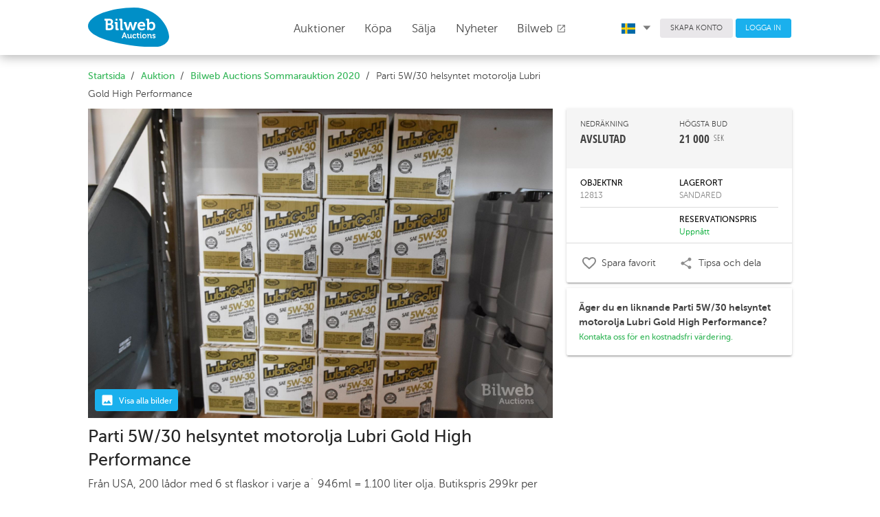

--- FILE ---
content_type: text/html; charset=UTF-8
request_url: https://bilwebauctions.se/sommarauktion-2020/parti-5w30-helsyntet-motorolja-lubri-gold-high-performance-2402
body_size: 22148
content:
 <!doctype html>
<html>
	<head>
		<meta charset="utf-8">
		<link rel="shortcut icon" href="/favicon.ico">
		<meta http-equiv="X-UA-Compatible" content="IE=edge">
		<meta name="viewport" content="width=device-width, initial-scale=1">
		<meta http-equiv="Content-Language" content="sv">
		<meta name="format-detection" content="telephone=no">
		<meta name="facebook-domain-verification" content="t7y15hvkac1pjb1w74bhs5nqdcli0h" />

		

		<meta property="fb:app_id" content="1655668494666525"><meta property="og:title" content="Parti 5W/30 helsyntet motorolja Lubri Gold High Performance "><meta property="og:description" content="Från USA, 200 lådor med 6 st flaskor i varje a´ 946ml  = 1.100 liter olja. Butikspris 299kr per låda om 6 flaskor = 59 800kr inkl. moms. "><meta property="og:image" content="https://bilweb-auctions-images.s3-eu-west-1.amazonaws.com/1800x1200/object/parti-5w30-helsyntet-motorolja-lubri-gold-high-performance-12813-159196685361414.jpeg">		<title>Parti 5W/30 helsyntet motorolja Lubri Gold High Performance  på Bilweb Auctions</title>
		<link rel="stylesheet" href="https://fonts.googleapis.com/icon?family=Material+Icons">
		<link href="/assets/styles/app-763.min.css" rel="stylesheet"/>
		
		


		<!-- Facebook Pixel Code -->
		<script>
		!function(f,b,e,v,n,t,s)
		{if(f.fbq)return;n=f.fbq=function(){n.callMethod?
		n.callMethod.apply(n,arguments):n.queue.push(arguments)};
		if(!f._fbq)f._fbq=n;n.push=n;n.loaded=!0;n.version='2.0';
		n.queue=[];t=b.createElement(e);t.async=!0;
		t.src=v;s=b.getElementsByTagName(e)[0];
		s.parentNode.insertBefore(t,s)}(window, document,'script',
		'https://connect.facebook.net/en_US/fbevents.js');
		fbq('init', '576879856025155');
		fbq('track', 'PageView');
		</script>
		<noscript><img height="1" width="1" style="display:none"
		src="https://www.facebook.com/tr?id=576879856025155&ev=PageView&noscript=1"
		/></noscript>
		<!-- End Facebook Pixel Code -->
		
	<!-- Google tag (gtag.js) -->
<script async src="https://www.googletagmanager.com/gtag/js?id=G-3S35H8J6QQ"></script>
<script>
  window.dataLayer = window.dataLayer || [];
  function gtag(){dataLayer.push(arguments);}
  gtag('js', new Date());

  gtag('config', 'G-3S35H8J6QQ');
</script>

<!-- Google Tag Manager -->
<script>(function(w,d,s,l,i){w[l]=w[l]||[];w[l].push({'gtm.start':
new Date().getTime(),event:'gtm.js'});var f=d.getElementsByTagName(s)[0],
j=d.createElement(s),dl=l!='dataLayer'?'&l='+l:'';j.async=true;j.src=
'https://www.googletagmanager.com/gtm.js?id='+i+dl;f.parentNode.insertBefore(j,f);
})(window,document,'script','dataLayer','GTM-T6RQ6DCH');</script>
<!-- End Google Tag Manager -->
	
		<!-- TrustBox script -->
		<script type="text/javascript" src="//widget.trustpilot.com/bootstrap/v5/tp.widget.bootstrap.min.js" async></script>
		<!-- End TrustBox script -->
		
	</head>
	<body class="Page">
		<!-- Google Tag Manager (noscript) -->
		<noscript><iframe src="https://www.googletagmanager.com/ns.html?id=GTM-T6RQ6DCH"
		height="0" width="0" style="display:none;visibility:hidden"></iframe></noscript>
		<!-- End Google Tag Manager (noscript) -->
		
		<header class="Header">
			<div class="Header-fixed u-sizeFull u-colorBgWhite u-zindexMd Header-shadow">
				<div class="Header-primary">
					<div class="Page-container Header-primaryContainer">
						<div class="Header-logo">
							<a href="/">
								<img src="/assets/images/logo/logo.svg" width="118" class="Header-logoImage u-marginRlg u-marginTxsm u-marginBsm" />
								<img src="/assets/images/logo/logo.svg" class="Header-logoImageMob u-marginVxxsm" />
							</a>
						</div>

						<nav class="PageNav PageNav--horizontal PageNav--large Header-primaryNav u-textLarge main-menu">
							<ul class="PageNav-list u-pullRight u-marginRxlg">
								
<li class="PageNav-item">
	<a href="/auktion" id="auctions_menu" class="PageNav-itemLink u-marginRz" style="top: -.4em;">
		Auktioner 
		<!-- <i class="Icon Icon--sort-down u-textXXSmall" style="font-size: 0.5em !important;"></i> -->
	</a>
	</li>								<li class="PageNav-item"><a href="/kopa-bil" class="PageNav-itemLink u-transitionAsm">Köpa</a></li>
								<li class="PageNav-item"><a href="/salja-bil" class="PageNav-itemLink u-transitionAsm">Sälja</a></li>
								<li class="PageNav-item"><a href="/nyheter" class="PageNav-itemLink u-transitionAsm">Nyheter</a></li>
								
								<li class="PageNav-item"><a href="https://bilweb.se" class="PageNav-itemLink u-transitionAsm" target="_blank">Bilweb									<i class="material-icons u-textSmall u-posRelative u-marginRz" style="top: 2px;">open_in_new</i>
								</a></li>
							</ul>
						</nav>

						<div class="Header-secondary u-paddingHz">
							<div class="Page-container">
								<nav class="PageNav PageNav--horizontal PageNav--small Header-secondaryNav">
									<ul class="PageNav-list">

										<li class="PageNav-item">
											<a href="#" id="language_menu" class="u-colorText u-linkComplex u-borderRoundsm u-textSmall u-textWeightLight u-paddingRxsm">
																									<img class="u-marginRsm" width="20" src="/assets/images/icons/sv.svg">
																								<i class="Icon Icon--sort-down u-textXXSmall u-posRelative" style="left: .1em;"></i>
											</a>
											<ul class="mdl-menu mdl-menu--bottom-left mdl-js-menu mdl-js-ripple-effect language_menu"
												for="language_menu">
												<li class="mdl-menu__item u-textSmall" id="lang_sv">
													<img class="u-marginRsm" width="20" src="/assets/images/icons/sv.svg">
													SVENSKA
												</li>
												<li class="mdl-menu__item u-textSmall" id="lang_en">
													<img class="u-marginRsm" width="20" src="/assets/images/icons/en.svg">
													ENGLISH
												</li>
												<li class="mdl-menu__item u-textSmall" id="lang_de">
													<img class="u-marginRsm" width="20" src="/assets/images/icons/de.svg">
													DEUTSCH
												</li>
											</ul>
										</li>
										<li class="PageNav-item">
																					<a href="/user/register" class="Button Button--squareGrey u-colorText u-borderRoundsm u-textSmall u-textWeightLight">SKAPA KONTO</a>
																				</li>
																				<li class="PageNav-item">
											<a href="/login" class="Button Button--squareBlue u-colorTextwhite u-borderRoundsm u-textSmall u-textWeightLight">LOGGA IN</a>
										</li>
																			</ul>
								</nav>
							</div>
						</div>

						<div class="Header-MobButtons">
	<a href="/auktion" id="auctions_menu_mob" class="Button Header-menuButton"><span style="margin-right: 0px;">Auktioner	<!-- <i class="Icon Icon--sort-down u-textXXSmall u-marginLsm" style="font-size: 0.5em !important;"></i> -->
	</span></a>
	<small class="borderColor" style="color:#dbdbdb; position: relative; top: -1px;">|</small>
	<a href="/salja-bil" id="auctions_menu_mob" class="Button Header-menuButton"><span class="u-paddingRsm">Sälja	<!-- <i class="Icon Icon--sort-down u-textXXSmall u-marginLsm" style="font-size: 0.5em !important;"></i> -->
	</span></a>
	
		<button class="c-hamburger c-hamburger--htx desktopHide" data-module="toggler" data-toggler="contentElement: '.js-showMenu', cssClass: 'is-active', addClassToSelf: true"><span>toggle menu</span></button>
</div>
					</div>
				</div>

				<div class="Header-navMobile js-showMenu">
					<nav class="PageNav PageNav-mobile PageNavMobile-secondaryNav">
						<ul class="PageNav-list PageNavList-mobile u-textXLarge">
															<li class="PageNav-item PageNavItem-mobile"><a href="/login" class="PageNav-itemLink">Logga in</a></li>
																					<li class="PageNav-item PageNavItem-mobile"><a href="/kopa-bil" class="PageNav-itemLink">Köpa</a></li>
							<li class="PageNav-item PageNavItem-mobile"><a href="/kontakt" class="PageNav-itemLink">Kundtjänst</a></li>
							<li class="PageNav-item PageNavItem-mobile"><a href="/om-oss" class="PageNav-itemLink">Om oss</a></li>
							<li class="PageNav-item PageNavItem-mobile"><a href="/faq" class="PageNav-itemLink">FAQ</a></li>
							<li class="PageNav-item PageNavItem-mobile"><a href="https://bilweb.se" class="PageNav-itemLink" target="_blank">Bilweb</a></li>
															<li class="PageNav-item PageNavItem-mobile"><a href="/en/sommarauktion-2020/parti-5w30-helsyntet-motorolja-lubri-gold-high-performance-2402" class="PageNav-itemLink">In English</a></li>
																						<li class="PageNav-item PageNavItem-mobile"><a href="/de/sommarauktion-2020/parti-5w30-helsyntet-motorolja-lubri-gold-high-performance-2402" class="PageNav-itemLink">Auf Deutsch</a></li>
																					

						</ul>
					</nav>
				</div>
			</div>
		</header>
										<main class="Page-main">
			<div class="Page-container">

																


				<div class="u-marginBsm u-marginTmd Grid">
								

				<ol class="Breadcrumb-list Grid-cell u-md-size2of3 u-size1of1 u-paddingLsm u-md-paddingLz u-paddingRmd
										">
											<li class="Breadcrumb-item"><a href="/" class="Breadcrumb-itemLink">Startsida</a></li>
													<li class="Breadcrumb-item"><a href="/auktion" class="Breadcrumb-itemLink">Auktion</a></li>
													<li class="Breadcrumb-item"><a href="/sommarauktion-2020?scroll_to=2402" class="Breadcrumb-itemLink">Bilweb Auctions Sommarauktion 2020</a></li>
													<li class="Breadcrumb-item">Parti 5W/30 helsyntet motorolja Lubri Gold High Performance </li>
										</ol>

				
				</div>
			</div>
		</main>
		
		
<form method="get" action="/object/move_to_object" id="next_form">
	<input type="hidden" name="s_filter_id" value="">
	<input type="hidden" name="s_is_closed" value="1">
	<input type="hidden" name="s_object_id" value="2402">
	<input type="hidden" name="s_object_abbr" value="">
	
	<input type="hidden" name="type" value="next">

	<input type="submit" name="submit" value="Next" id="sendnextform" class="u-hidden">
</form>

<form method="get" action="/object/move_to_object" id="prev_form">
	<input type="hidden" name="s_filter_id" value="">
	<input type="hidden" name="s_is_closed" value="1">
	<input type="hidden" name="s_object_id" value="2402">
	<input type="hidden" name="s_object_abbr" value="">
	
	<input type="hidden" name="type" value="prev">

	<input type="submit" name="submit" value="Prev" id="sendprevform" class="u-hidden">
</form>



<main class="Page-main object_view">
	<input type="hidden" name="object_id" id="object_id" value="2402">
	<input type="hidden" name="res_price" id="res_price" value="NDAwMA==">
	<input type="hidden" name="csrf_bilweb_auctions" value="3fb5af2e6c7507d5d23796cc9d3952fb" />
	<input type="hidden" name="min_raise" value="100">
	<input type="hidden" name="closing_time" id="closing_time" value="Jun 18, 2020, 15:27:16">
	<input type="hidden" name="now_time" id="now_time" value="Jan 17, 2026, 23:59:21">
	<div class="Page-container u-marginTsm">
		<div class="Grid Grid--gutterHmd u-posRelative pos_fix">
			<div class="Grid-cell u-md-size2of3 u-size1of1">
								<div class="u-posRelative u-marginBsm" id="main_image_wrap">

<!-- 					<div class="slider_nav u-md-hidden">
						<button class="left"><i class="material-icons u-colorTextGrey">keyboard_arrow_left</i></button>
						<button class="right"><i class="material-icons u-colorTextGrey">keyboard_arrow_right</i></button>
					</div> -->
					<div class="show_media_chips u-posAbsolute u-textXXSmall u-colorTextwhite" style="z-index: 2;">
						<span class="objectType u-colorBgBlue u-textWeightMedium">
							<img class="u-marginRxsm" width="20" src="/assets/images/icons/insert_photo_white.svg">
							<div class="u-alignBottom u-inlineBlock u-textLarge">
								Visa alla bilder	
							</div>
						</span>
											</div>

					<ul id="image-gallery" class="gallery list-unstyled cS-hidden">
													<li id="main_image" class="slider_height_fix objectType" data-src="https://d1d5up1bxajdjs.cloudfront.net/1800x1199/object/parti-5w30-helsyntet-motorolja-lubri-gold-high-performance-12813-159196685361414.jpeg">
								<img src="https://d1d5up1bxajdjs.cloudfront.net/1800x1199/object/parti-5w30-helsyntet-motorolja-lubri-gold-high-performance-12813-159196685361414.jpeg" style="width: 100%;" />
							</li>

												
											</ul>
				</div>

								<div class="Grid mob-paddingHsm">
					<div class="Grid-cell u-size1of1 u-textLarge">
						<h1 class="u-marginBz u-textXXLarge u-textWeightNormal u-lineHeightMedium">Parti 5W/30 helsyntet motorolja Lubri Gold High Performance </h1>
						<p class="u-textSmall u-marginTxsm">Från USA, 200 lådor med 6 st flaskor i varje a´ 946ml  = 1.100 liter olja. Butikspris 299kr per låda om 6 flaskor = 59 800kr inkl. moms.</p>
					</div>
				</div>

			</div>

			<div class="Grid-cell u-md-size1of3 u-size1of1 u-zindexsm u-posAbsoluteRight pos_fix">

												<div class="u-marginTlg u-marginBmd u-md-hidden">
					<div class="Grid Grid--gutterHmd u-colorBgGrey u-paddingHmd">

												<div class="Grid-cell u-size1of2 u-textCenter">
							<img src="https://bilweb-auctions-images.s3.amazonaws.com/valuator/michael-luft.jpg" class="u-borderRadiusCircle valuator">
							<div class="u-paddingBmd u-paddingTsm">
								<div class="u-textWeightNormal u-textLarge">Michael Luft</div>
								<div style="margin-top:-7px;">Museum & samlingar</div>
								<a class="valuator_send_message" href="mailto:michael@bilwebauctions.se">Skicka E-post meddelande</a>
							</div>
						</div>
											</div>
									</div>
								
				
												<div class="mdl-shadow--2dp u-textSmall u-colorBgWhite u-borderRoundBsm shadow_fix">
										<div class="u-colorBgGrey u-paddingAmd u-md-textSmall u-textMedium">
						<div class="Grid u-lg-marginHxsm">
															<div class="Grid-cell u-size1of2 u-textSmall">NEDRÄKNING</div>
								<div class="Grid-cell u-size1of2 u-textSmall">HÖGSTA BUD</div>
								<div class="Grid-cell u-size1of2 u-textWeightBold u-textOpenSansCond u-textXXLarge" id="closing_time_presentation">
																			AVSLUTAD									
								</div>
								<div class="Grid-cell u-size1of2 u-textWeightBold u-textOpenSansCond u-textXXLarge">
																			<span >21 000</span><sup class="u-textWeightNormal">SEK</sup>
																	</div>
																<div class="Grid-cell u-size1of2 u-textWeightNormal u-marginTmd monthlyCostHolder" ">
																	</div>
													</div>
					</div>

					<div class="u-lg-paddingHmd u-paddingHsm u-marginHxsm u-marginTxsm u-md-textSmall u-textMedium">
						<div class="Grid u-paddingVsm u-borderB u-colorTextBlack">
							<div class="Grid-cell u-size1of2 u-textWeightNormal u-textMedium">OBJEKTNR</div>
							<div class="Grid-cell u-size1of2 u-textWeightNormal u-textMedium">LAGERORT</div>
							<div class="Grid-cell u-size1of2 u-colorTextLight">12813</div>
							<div class="Grid-cell u-size1of2 u-colorTextLight">SANDARED</div>
						</div>
						<div class="Grid u-paddingVsm  u-colorTextBlack">
															
									<div class="Grid-cell u-size1of2 u-textWeightNormal u-textMedium">
											
									</div>

									<div class="Grid-cell u-size1of2 u-textWeightNormal u-textMedium">
										 
											RESERVATIONSPRIS																			</div>
									<div class="Grid-cell u-size1of2 u-colorTextLight">
											
									</div>
																			<div class="Grid-cell u-size1of2 u-colorTextLight u-colorTextGreen" id="is_res">Uppnått</div>
																	

													</div>

																								<div class="bud_confirm mdl-shadow--2dp u-borderRoundBsm u-marginTmd u-hidden">
																<div class="u-colorBgGrey u-textCenter u-paddingTsm u-paddingBxsm">
									<div><strong>LOGGA IN FÖR ATT LÄGGA BUD</strong></div>
								</div>
								<div class="u-paddingHmd u-paddingVmd" id="confirmation_holder">
									<div class="u-borderB u-paddingVsm">Du behöver ha ett konto och vara inloggad för att lägga bud.</div>

									<div class="Grid u-paddingTmd">
										<div class="Grid-cell u-size1of2 u-textXXLarge u-textCenter u-paddingTxsm u-paddingRmd"><a href="#" id="bid_abort">AVBRYT</a></div>
										<div class="Grid-cell u-size1of2">
											<a href="/login?ref=/sommarauktion-2020/parti-5w30-helsyntet-motorolja-lubri-gold-high-performance-2402" class="Button Button--squareBlue Button--paddingVmd u-marginVsm u-sizeFull mdl-shadow--2dp mdl-js-ripple-effect u-marginVz">LOGGA IN</a>
										</div>
									</div>
								</div>
								<div id="loader_holder" class="u-hidden">
									<div class="mdl-spinner mdl-spinner--single-color mdl-js-spinner is-active"></div>
								</div>
															</div>
						</div>
										
					
					<div class="u-borderT  cursorPointer row-object">
						<div class="Grid u-lg-paddingHmd u-paddingAsm u-marginHxsm">
							<div  href="#open-login"  
								
								class="Grid-cel u-size1of2 u-paddingVsm
										open-login-popup 
										add" 

								data-objectid="2402">
								<div class="Grid fav_content_area">

																			<div class="Grid-cell u-size2of10 fav_icon_area">
											<img class="u-marginRsm" width="20" src="/assets/images/icons/favorite_border.svg">
										</div>
										<div class="Grid-cell u-size8of10">
											Spara favorit										</div>
																	</div>
							</div>
							<div class="Grid-cel u-size1of2 u-paddingVsm" id="social_share">
								<div class="Grid">
									<div class="Grid-cell u-size2of10">
										<img class="u-marginRsm" width="20" src="/assets/images/icons/share.svg">
									</div>
									<div class="Grid-cell u-size8of10">
										Tipsa och dela									</div>
								</div>
							</div>

							<ul class="mdl-menu mdl-menu--bottom-left mdl-js-menu mdl-js-ripple-effect"
								data-mdl-for="social_share">
								<li class="mdl-menu__item">
									
									<a class="u-linkText record_social_share u-textSmall" data-media="facebook" href="http://www.facebook.com/sharer.php?u=http%3A%2F%2Fbilwebauctions.se%2Fsommarauktion-2020%2Fparti-5w30-helsyntet-motorolja-lubri-gold-high-performance-2402" onclick="javascript: window.open(this.href, '', 'menubar=no,toolbar=no,resizable=yes,scrollbars=yes,height=700,width=700');return false;">
										<img class="u-marginRsm" width="20" src="/assets/images/icons/facebook-official.svg">
										Facebook
									</a>
								</li>
								<li class="mdl-menu__item">
									<a class="u-linkText record_social_share u-textSmall" data-media="twitter" href="http://twitter.com/share?text=Parti 5W/30 helsyntet motorolja Lubri Gold High Performance &url=http://bilwebauctions.se/sommarauktion-2020/parti-5w30-helsyntet-motorolja-lubri-gold-high-performance-2402" onclick="javascript: window.open(this.href, '', 'menubar=no,toolbar=no,resizable=yes,scrollbars=yes,height=700,width=700');return false;">
										<img class="u-marginRsm" width="20" src="/assets/images/icons/Twitter.svg">
										Twitter
									</a>
								</li>
								<!-- <li class="mdl-menu__item open-object-via-email-popup" href="#open-object-via-email">
									<a class="u-linkText u-textSmall" href="javascript:void(0)">
										<img class="u-marginRsm" width="20" src="/assets/images/icons/mail_outline.svg">
										E-post
									</a>
								</li> -->
							</ul>

						</div>
					</div>
					
					<div class="u-borderB u-block u-md-hidden"></div>
					
				</div>
								<div class="mdl-shadow--2dp u-textSmall u-colorBgWhite u-borderRoundBsm u-borderRoundTsm shadow_fix u-marginTsm u-paddingAmd">
					<strong>Äger du en liknande Parti 5W/30 helsyntet motorolja Lubri Gold High Performance?</strong><br/><a href="/salja-bil" class="">Kontakta oss för en kostnadsfri värdering.</a>
				</div>
							</div>
					
						
			
		</div>
	</div>
</main>


	
<div class="u-colorBgGrey u-marginTmd u-paddingTsm u-hidden u-md-block">
	<main class="Page-main">
		<div class="Page-container">

			<div class="u-md-size2of3 u-size1of1 u-paddingBmd">
				<div class="Grid Grid--gutterVmd">

										<div class="Grid-cell u-size1of6">
						<img src="https://bilweb-auctions-images.s3.amazonaws.com/valuator/michael-luft.jpg" class="u-borderRadiusCircle valuator">
					</div>
					<div class="Grid-cell u-size2of6 u-textLarge">
						<div class="u-textWeightNormal">Michael Luft</div>
						<div class="u-textSmall u-marginBxsm" style="margin-top: -3px;">Museum & samlingar</div>
						<a href="mailto:michael@bilwebauctions.se?subject=Objekt: 12813 Parti 5W/30 helsyntet motorolja Lubri Gold High Performance ">Skicka E-post meddelande</a>
					</div>
									</div>

				
			</div>

		</div>
	</main>
</div>


<main class="Page-main">
	<div class="Page-container">
		<div class="Grid Grid--gutterHmd">
			<div class="Grid-cell u-md-size2of3 u-size1of1">

				<!-- 				<section class="u-md-paddingTlg u-paddingTsm u-paddingBz u-paddingHsm u-md-paddingHz u-marginHxxsm u-md-marginHz u-hidden u-md-block">
					<h2 class="Heading--h5 u-textLarge u-borderB u-paddingBxsm u-marginBz"></h2>
					<div class="Grid Grid--gutterHlg u-textCenter u-marginTmd">
											<div class="Grid-cell u-size1of5">
							<div class="u-textXLarge u-textWeightMedium"></div>
							<div class="u-textSmall"></div>
						</div>
										</div>

					<div class="u-marginTmd u-borderT u-paddingTsm">
						<a href="javascript:void(0)" id="goto_condition_assest"></a>
					</div>
				</section>
				 -->

									<section class="u-md-paddingTlg u-paddingTsm u-paddingBz u-paddingHsm u-md-paddingHz u-marginHxxsm u-md-marginHz">
						<h2 class="Heading--h5 u-textLarge u-marginBz">Beskrivning</h2>
						<p class="u-textMedium u-md-textSmall u-marginTxsm">För info ring Shaun Major på tel 0709-724007.</p>
					</section>
									
					

								<section class="u-paddingTlg u-paddingBz u-paddingHsm u-md-paddingHz u-marginHxxsm u-md-marginHz">
					<h2 class="Heading--h5 u-textLarge u-marginBz">Tekniska data</h2>
					<ul class="List List--horizontal u-md-textSmall u-textMedium Grid Grid--gutterVmd">
											<li class="List-item Grid-cell u-md-size1of3 u-size1of2 u-borderB u-paddingHz">
							<span class="u-textWeightNormal u-textMedium">Årsmodell/modellår</span><br>
							&nbsp;
						</li>
											<li class="List-item Grid-cell u-md-size1of3 u-size1of2 u-borderB u-paddingHz">
							<span class="u-textWeightNormal u-textMedium">Första registreringsdatum</span><br>
							&nbsp;
						</li>
											<li class="List-item Grid-cell u-md-size1of3 u-size1of2 u-borderB u-paddingHz">
							<span class="u-textWeightNormal u-textMedium">Avläst mätarställning</span><br>
							&nbsp;
						</li>
											<li class="List-item Grid-cell u-md-size1of3 u-size1of2 u-borderB u-paddingHz">
							<span class="u-textWeightNormal u-textMedium">Kw / hk</span><br>
							&nbsp;
						</li>
											<li class="List-item Grid-cell u-md-size1of3 u-size1of2 u-borderB u-paddingHz">
							<span class="u-textWeightNormal u-textMedium">Drivmedel</span><br>
							&nbsp;
						</li>
											<li class="List-item Grid-cell u-md-size1of3 u-size1of2 u-borderB u-paddingHz">
							<span class="u-textWeightNormal u-textMedium">Växellåda</span><br>
							&nbsp;
						</li>
											<li class="List-item Grid-cell u-md-size1of3 u-size1of2 u-borderB u-paddingHz">
							<span class="u-textWeightNormal u-textMedium">Klädsel</span><br>
							&nbsp;
						</li>
											<li class="List-item Grid-cell u-md-size1of3 u-size1of2 u-borderB u-paddingHz">
							<span class="u-textWeightNormal u-textMedium">Färg</span><br>
							&nbsp;
						</li>
										</ul>
				</section>

				
				
				
				
				
				 				<section class="u-paddingTlg u-paddingBz u-paddingHsm u-md-paddingHz u-marginHxxsm u-md-marginHz">
 					<h2 class="Heading--h5 u-textLarge u-marginBz">Lagerort och visningsinfo</h2>
 					<p class="u-textMedium u-md-textSmall u-marginTxsm">Endast bokad visning<br><br>För visning av fordonet kontakta Shaun Major<br>Telefon: +46 709 72 40 07<br><br>Bilweb Auction / Gigalub i Sandared</p>
 				</section>
				
								<section class="u-paddingTlg u-paddingBz u-paddingHsm u-md-paddingHz u-marginHxxsm u-md-marginHz">
 					<h2 class="Heading--h5 u-textLarge u-marginBz">Hämtning</h2>
 					<p class="u-textMedium u-md-textSmall u-marginTxsm">Hämtning sker efter tidsbokning. Vänligen boka tid genom att ringa till <br>Shaun Major på telefon +46 709 72 40 07<br><br>Hämtning skall ske senast fredagen den 3:e juli 2020.<br><br>OBS! Betalning (deposition till vårt klientmedelskonto) skall ske inom 5 dagar och innan hämtning. När vi mottagit din deposition på vårt klientmedelskonto skickar vi en bekräftelse till din e-postadress och du kan planera för hämtning.</p>
 				</section>
 				 				
 				 				<section class="u-paddingTlg u-paddingBz u-paddingHsm u-md-paddingHz u-marginHxxsm u-md-marginHz">
 					<h2 class="Heading--h5 u-textLarge u-marginBz">Auktionsinfo</h2>
 					<p class="u-textMedium u-md-textSmall u-marginTxsm"><h6 class="u-textMedium">Allmänt om skicket på fordonen</h6><ul class="u-paddingLmd u-marginTxsm u-textSmall"><li> På denna auktion har många fordon ingått i bilsamlingar och stått stilla (undanställda) länge. Av denna anledning är de beskrivna utifrån ett samlarperspektiv och kan behöva teknisk genomgång / underhållsservice (oljeservice, byte av batteri, däck, bromsöversyn mm) innan de kan tas i bruk.</li><li> Under auktionsdagarna kan informationen om ett objekt komma att uppdateras, fram till dagen innan auktionen avslutas. När du bjuder vid slutet av auktionstiden, och även har lagt bud tidigare, så ber vi dig därför att läsa igenom beskrivningarna noga, för det fall att något har ändrats (på grund av ev. ny info).<br></li></ul><h6 class="u-textMedium">Viktigt att veta innan du bjuder!</h6><ul class="u-paddingLmd u-marginTxsm u-textSmall"><li> När du ropat in ett objekt och reservationspris uppnåtts, vill vi att du deponerar hela köpesumman på vårt klientmedelskonto innan hämtning kan ske. </li><li> När du skall hämta ett inropat objekt vill vi att du synar detta noga (undersöker det). Anser du då att objektet inte motsvarar vår beskrivning behöver du inte fullfölja köpet. Istället återbetalas i detta läge deponerad köpesumma samt inropsavgift</li><li> Om du ej synar/undersöker objektet på plats, debiteras inropsavgift, men du behöver ej fullfölja affären</li><li> Om du genomför hela köpet på distans har du 14 dagars ångerrätt, men måste på egen bekostnad återlämna objektet. Dina fraktkostnader och andra kostnader ersätts ej när ångerrätt utnyttjas.</li><li> För objekt som inte avhämtats inom 14 dagar kan lagerhållning komma att debiteras.</li></ul></p>
 				</section>
 				
			</div>
		</div>
	</div>
</main>
<div id="bidding-interest-popup" class="white-popup mfp-hide">
	<div class="popup_content">
		<h2 class="u-textXXLarge u-lineHeightMedium">Meddela mig när budgivningen öppnar</h2>
		  
		  <p class="u-textMedium">
		  	Fyll i dina uppgifter nedan. Du kommer att få ett
e-postmeddelande när budgivningen öppnar.		  </p>
			<form action="#" class="u-marginTmd">
							<input type="hidden" name="csrf_bilweb_auctions" value="3fb5af2e6c7507d5d23796cc9d3952fb" />
				<input type="hidden" name="type" id="type" value="bidding" />
				<input type="hidden" name="auction_event_name" id="auction_event_name" value="Bilweb Auctions Sommarauktion 2020" />
				<input type="hidden" name="auction_list_name" id="auction_list_name" value="Samlarbilar" />
				
				<div class="mdl-textfield mdl-js-textfield mdl-textfield--floating-label u-sizeFull">
					<input class="mdl-textfield__input" type="text" id="email">
					<label class="mdl-textfield__label" for="email">E-post</label>
					<p class="u-colorTextRed u-marginAz u-hidden" id="email_error">E-post är inte giltigt</p>
				</div>
				<div class="Grid action">
					<div class="Grid-cell u-size2of6"></div>
					<div class="Grid-cell u-size2of6">
						<a href="javascript:void(0)" class="u-sizeFull u-textSmall mdl-js-ripple-effect u-textCenter u-linkComplex u-colorTextLight mfp-close u-posRelative" style="top: 2px;">AVBRYT</a>
					</div>
					<div class="Grid-cell u-size2of6">
						<a href="javascript:void(0)" class="Button Button--squareBlue u-marginVsm u-sizeFull mdl-shadow--2dp mdl-js-ripple-effect save_object_interest bidding_flag">
						Anmäl						</a>
					</div>
				</div>
				<div class="u-paddingAmd u-textRight u-hidden spinner">
					<div class="mdl-spinner mdl-spinner--single-color mdl-js-spinner is-active"></div>
				</div>
			</form>
	</div>
	<div class="success u-hidden">
		<h2 class="u-textXLarge u-lineHeightMedium">Tack för att du följer våra auktioner!</h2>
		<h3 class="u-colorTextLight u-textXLarge u-lineHeightMedium u-marginTmd">Vi skickar ett mejl till dig när budgivningen startar.</h3><br>
		<div class="u-textCenter u-textXXLarge">
			<a href="javascript:void(0)" class="u-sizeFull mdl-js-ripple-effect u-marginVmd u-textXSmall u-linkComplex u-colorTextBlack mfp-close u-posStatic u-paddingAz" style="line-height: 38px;">STÄNG</a>
		</div>
	</div>
  
</div>
<div id="open-login" class="login-popup mfp-hide">
	<div class="popup_content u-posRelative u-paddingHz u-paddingVz">

	<div class="u-posAbsolute u-colorWhite u-block" style="top: 15px;right: 35px;">
		<div class="u-posFixed"><i class="Icon Icon--cross close_popup"></i></div>
	</div>
		<div class="u-colorBgGrey3 u-colorWhite u-paddingVmd u-paddingHmd u-textLarge">
			Logga in för att kunna spara favorit		</div>
		<div class="u-paddingVmd u-paddingHmd">
			<p>Med ett konto på bilwebauctions får du tillgång till mina sidor, där du hittar dina sparade favoriter, dina bud och mycket mer</p>
		</div>
		<div class="u-borderT u-paddingVmd u-paddingHmd u-textRight">
			<a href="/user/register" class="Button Button--squareGrey u-colorText u-borderRoundsm u-textSmall u-textWeightLight">SKAPA KONTO</a>

			<a href="/login" class="Button Button--squareBlue u-colorTextwhite u-borderRoundsm u-textSmall u-textWeightLight">LOGGA IN</a>
		</div>
	</div>
</div><div id="open-object-via-email" class="object-via-email-popup mfp-hide">
	<div class="popup_content u-posRelative u-paddingHz u-paddingVz">

		<div class="u-posAbsolute u-colorWhite" style="top: 25px;right: 35px;">
			<div class="u-posFixed"><i class="Icon Icon--cross close_popup"></i></div>
		</div>
		<div class="u-colorBgGrey3 u-colorWhite u-paddingVmd u-paddingHmd u-textLarge">
			Tipsa en vän om detta objektet		</div>
		<div class="form_area">
			<div class="u-paddingVmd u-paddingHmd">
				
				<div style="width: 47%;" class="mdl-textfield mdl-js-textfield mdl-textfield--floating-label Grid-cell u-size1of1 u-md-size5of12">
					<input class="mdl-textfield__input" type="text" id="sender_name" value="" tabindex="1">
					<label class="mdl-textfield__label" for="sender_name">Ditt namn</label>
					<span class="mdl-textfield__error"></span>
				</div>
				<div  style="float: right; width: 47%;" class="mdl-textfield mdl-js-textfield mdl-textfield--floating-label Grid-cell u-size1of1 u-md-size5of12">
					<input class="mdl-textfield__input" type="text" id="email" value="" tabindex="2">
					<label class="mdl-textfield__label" for="email">Din väns E-postadress</label>
					<span class="mdl-textfield__error"></span>
				</div>

				<div class="mdl-textfield mdl-js-textfield mdl-textfield--floating-label Grid-cell u-size1of1 u-md-size1of1">
					<textarea class="mdl-textfield__input u-borderA" type="text" rows= "3" id="message" tabindex="3"></textarea>
	    			<label class="mdl-textfield__label" for="message">Meddelande, frivillgt</label>
				</div>

			</div>
			<div class="u-paddingVmd u-paddingHmd u-textRight u-paddingTz action_area">
				<a href="javascript:void(0)" class="Button Button--squareGrey u-colorText u-borderRoundsm u-textSmall u-textWeightLight close_popup">AVBRYT</a>

				<a href="javascript:void(0)" class="Button Button--squareBlue u-colorTextwhite u-borderRoundsm u-textSmall u-textWeightLight share_object_via_email">SKICKA TIPS</a>
			</div>
			<div class="u-paddingRxlg u-textRight u-paddingBmd" id="loading">
				<div class="mdl-spinner mdl-spinner--single-color mdl-js-spinner is-active"></div>
			</div>
		</div>

		<div class="message_area send_success_message u-hidden">
			<div class="u-paddingAxlg u-textCenter">
				Ditt meddelande har skickats			</div>
			<div class="u-textRight u-paddingAmd">
				<a href="javascript:void(0)" class="Button Button--squareBlue u-colorTextwhite u-borderRoundsm u-textSmall u-textWeightLight close_popup">STÄNG</a>
			</div>
		</div>

	</div>
</div>
<div id="open-terms" class="terms-popup u-paddingTlg mfp-hide">
	<div class="popup_content u-posRelative">

	<div class="u-posAbsolute u-md-hidden u-block" style="top: -25px;right: 25px;">
		<div class="u-posFixed"><i class="Icon Icon--cross close_popup"></i></div>
	</div>
		<h2 class="u-textXLarge">Bilweb Auctions auktionsvillkor 2026</h2>
<br>
<div><a class="u-linkClean" href="javascript:void(0)">Auktions- och medlemsvillkor</a></div>
<br>
<h3 class="u-textLarge">1. Inledning och bakgrund</h3>
<p class="u-marginTxsm">
	Dessa auktions- och medlemsvillkor (”villkoren”) gäller mellan dig som privatperson eller er som företag eller annan juridisk person (”kunden”/”du”) och Bilweb Auctions AB, (nedan benämnt Bilweb Auctions), organisationsnummer 559095 - 4540. Genom att godkänna villkoren blir du, alternativt det företag eller annan juridisk person som du företräder, registrerad medlem hos Bilweb Auctions.
</p>
<p>
	Villkoren gäller för kundens medlemskap hos (Bilweb Auctions), för användningen av Bilweb Auctions:s webbplats www.bilwebauctions.com (och <a href="http://www.bilwebauctions.se">www.bilwebauctions.se</a>) och därtill hörande sidor (”webbplatsen”) samt för de tjänster, exempelvis budgivningsmöjlighet, som Bilweb Auctions tillhandahåller på Webbplatsen (”tjänsterna”). Om kunden inte accepterar att bli bunden av dessa villkor kan kunden inte använda eller få tillgång till tjänsterna. Om en kund väljer att utöva sin rättighet att köpa ett auktionsobjekt efter en genomförd och vunnen auktion på webbplatsen sker detta köp alltid på plats hos Bilweb Auctions. Konsumentköplagens regler gäller för sådana köp gentemot privatpersoner. För företag och andra juridiska personer gäller köplagen.
</p>
<p>
	Genom att acceptera villkoren förbinder sig kunden samt dess företrädare att följa villkoren, och godkänner att denne tagit del av informationen om personuppgifter och samtyckt till användningen av cookies enligt Bilweb Auctions:s integritetspolicy. Villkoren, Bilweb Auctions:s integritetspolicy och den information som Bilweb Auctions anger på webbplatsen utgör det fullständiga avtalet mellan kunden och Bilweb Auctions rörande användning av webbplatsen och tjänsterna.
</p>

<h3 class="u-textLarge">2. Bilweb Auctions:s roll och uppdragsgivare</h3>
<p class="u-marginTxsm">
	Bilweb Auctions medarbetare har mer än 20 års erfarenhet av att sälja fordon och annan egendom på auktioner. Budgivningen sker online på webbplatsen. Bilweb Auctions värderar, hanterar och säljer egendom i eget namn men för annans räkning, främst för bilsamlande privatpersoner och företag men också för finans- och försäkringsbolag, bilhandelsföretag, konkursförvaltare och myndigheter. Som alla andra auktionsföretag är Bilweb Auctions roll att som agent, mot provision, förmedla egendom från de privatpersoner och företag med flera (”uppdragsgivare”) som ger i uppdrag åt Bilweb Auctions att sälja fordon och annan egendom till köpare. Bilweb Auctions säljer aldrig för egen räkning.
</p>

<h3 class="u-textLarge">3. Registrering</h3>
<p class="u-marginTxsm">
	Kunden registrerar sig för att kunna nyttja tjänsterna genom att fylla i registreringsformuläret på webbplatsen. Om ett företag eller annan juridisk person registreras som kund krävs att en fysisk person med behörighet att binda företaget till villkoren också är kontaktperson.
</p>
<p>
	Att registrera sig som kund på webbplatsen sker utan kostnad. Efter att kunden har fyllt i sina uppgifter på webbplatsen erhåller kunden ett användarkonto. <span class="u-colorTextYellow">En aktiveringskod skickas till kunden via SMS.</span> Behöver kunden hjälp med registreringen hänvisas kunden till Bilweb Auctions kundtjänst. Kunden ska ange korrekta personuppgifter och kontaktuppgifter samt hålla informationen uppdaterad. Kunden ansvarar för felaktigt ifyllda uppgifter. Information om Bilweb Auctions behandling av personuppgifter finns i Bilweb Auctions:s integritetspolicy som utgör en integrerad del av dessa villkor.
</p>
<p>
	Webbplatsen är inte tillgänglig för och får inte användas av personer under 18 år eller som av annan orsak har begränsad rättshandlingsförmåga eller av Bilweb Auctions temporärt eller definitivt avstängda kunder.
</p>
<p>
	Kunden är ansvarig för alla vidtagna handlingar som utförs under inloggning i kundens namn och lösenord. Kunden har endast rätt att använda tjänsten genom att använda eget login-namn eller e-postadress och lösenord. Kunden ska på bästa sätt tillse att lösenordet hålls hemligt och att det inte kommer till utomstående persons kännedom. Kunden får inte heller tillåta, direkt eller indirekt, att utomstående använder dennes login-namn, postadress eller lösenord. Lösenordet måste omedelbart ändras om det finns skäl att misstänka att informationen har avslöjats eller på annat sätt missbrukats. Kunden ska även omgående anmäla till Bilweb Auctions om det kan misstänkas att obehörig känner till kundens lösenord. Kundens eget login-namn, så kallat ”alias” skall inte på något sätt uppfattas kränkande eller vara formulerat så att det kan störa auktionen.
</p>
<p>
	Det är förbjudet att delta i budgivningen av egna inlämnade objekt och att manipulera budgivningen genom ombud eller på annat sätt.
</p>
<p>
	Om Bilweb Auctions misstänker att kunden missbrukar sitt användarkonto eller sina inloggningsuppgifter eller annars bryter mot villkoren har Bilweb Auctions rätt att stänga av kunden. Bilweb Auctions har även rätt att oavsett anledning tilldela kunden nya inloggningsuppgifter.
</p>
<p>
	Bilweb Auctions är inte ansvarig för förluster orsakade till följd av otillåten användning av en kunds inloggningsuppgifter eller användarkonto om inte Bilweb Auctions gjort sig skyldig till försummelse.
</p>
<h3 class="u-textLarge">4. Auktionerna, budgivning, skick, återköp och inropsavgift</h3>
<p class="u-marginTxsm">
	Auktionsobjekten läggs ut till försäljning via auktion online på webbplatsen. Tester och beskrivningar av auktionsobjekt som läggs ut till försäljning sker alltid enligt Bilweb Auctions:s mallar och system och i enlighet med villkoren i tillämpliga delar. Alla auktionsobjekt säljs i befintligt skick och kunden måste själv undersöka och kontrollera objektets skick vid visning eller vid genomförande av köpet på plats. Kunden måste senast vid fullgörandet av köpet, före hämtning / leverans godkänna försäljningsobjektets skick. Skicket skall motsvara det kunden kan förvänta sig med hänsyn till beskrivning, ålder och bedömt allmänskick.
</p>
<p>
	Bilweb Auctions ansvarar inte för skador eller brister som kan eller borde kunnat upptäckas vid undersökning och kontroll eller som framgår av objektets beskrivning. Bilweb Auctions kan inte garantera att alla uppgifter i detalj och faktauppgifter i beskrivningarna av objekten är korrekta (då de ofta bygger på mottagen information). Kunden måste därför själv, senast vid hämtnings / leveranstidpunkten, kontrollera objektet och tillhörande information. För historiska uppgifter om objekten (historik, tidigare ägare med mera) ansvarar Bilweb Auctions ej då dessa ofta är svåra att verifiera och styrka. Sådana uppgifter lämnas som kuriosa, utan att garanteras.
</p>
<p>
	Återköpsvillkor; Om väsentliga fel upptäcks efter genomförd försäljning har Bilweb Auctions och dess uppdragsgivare rätt att återköpa objektet. Sker återköp ersätts endast köparens transportkostnader förutom köpesumman och inropsavgiften. Upptäcks väsentliga fel under pågående försäljning har Bilweb Auctions rätt att avbryta försäljningen utan ansvar för ev. kostnader för köpare.
</p>
<h3 class="u-textLarge">4.1 Onlineauktion och möjlighet att deltaga även på annat sätt.</h3>
<p class="u-marginTxsm">
	Bilweb Auctions onlineauktioner hålls löpande på webbplatsen. Nedan villkor gäller för budgivning via webbplatsen <a href="http://www.bilwebauctions.com">www.bilwebauctions.com</a>  / <a href="http://www.bilwebauctions.se">www.bilwebauctions.se</a>.
</p>
<p>
	Budgivningen på webbplatsen sker helt öppet och kan följas av alla. För att kunna bjuda måste kunden först registrera sig som medlem enligt dessa villkor. En kund som önskar delta i en budgivning på webbplatsen får delta om denne uppfyller villkoren och åtar sig att följa Bilweb Auctions:s regler och anvisningar. Det är inte tillåtet att delta i budgivning på webbplatsen av egna inlämnade föremål eller att manipulera en budgivning på något sätt, exempelvis genom ombud. Den som lägger ett bud för annans räkning påtar sig fullt ansvar för fullföljande av köpet såsom den som lägger ett bud och därmed deltar i en budgivning för egen räkning. Bilweb Auctions förbehåller sig rätten att ta bort auktionsobjekt från webbplatsen under pågående budgivning.
</p>
<p>
	En kund kan logga in och lägga ett bud på en auktion på webbplatsen när som helst fram tills auktionen stänger. Det kostar ingenting för en kund att lägga ett bud.
</p>
<p>
	OBS! Om man som kund vinner en auktion (som högsta budgivare med uppnått reservationspris) förbinder man sig att erlägga inropsavgift och deponera köpesumman hos Bilweb Auctions för att sedan komma och på plats besiktiga och godkänna objektets skick (m.h.t. beskrivningen).
</p>
<p>
	Om kunden vid besiktningen anser att objektet inte motsvarar beskrivning i väsentliga delar och allmänskick återbetalas deponerad köpesumma samt inropsavgift. Väljer vinnande kund att inte komma, själv eller genom ombud, till lagerplatsen för att besiktiga objektet äger Bilweb Auctions rätt att debitera inropsavgiften och sedan sälja om objektet / sälja objektet till annan budgivare / kund.
</p>
<p>
	En kund som vill lägga ett bud skall följa instruktionerna på webbplatsen. Om en kund ångrar ett lagt bud och vill ta bort det, krävs det att kunden meddelar detta till Bilweb Auctions via e-post <a href="mailto:info@bilwebauctions.se">info@bilwebauctions.se</a> senast sex timmar innan nedräkningen för auktionen startar. Det är inte möjligt att ta bort bud som läggs mindre än sex timmar innan nedräkning för auktionen startar.
</p>

<p>
	För varje objekt som är föremål för en auktion (”auktionsobjekt”) finns ett angivet klockslag då nedräkningen för auktionen startar. Om ett nytt bud läggs inom en minut från denna tid så fortsätter auktionen och auktionstiden förlängs med ytterligare en minut. När budgivningen har varit avstannad i en minut är auktionen avslutad. Auktionsslutet är alltså rörligt och kan inte förutses. Information om pågående auktioner tillsammans med preliminära avslutsdatum återfinns på webbplatsen.
</p>

<p>
	En kund som vinner budgivningen i enlighet med dessa villkor ska betala en inropsavgift för auktionsobjektet i enlighet med det belopp som anges på webbplatsen. Inropsavgiften kan variera i storlek beroende på vilket sorts auktionsobjekt det rör sig om. En kund är skyldig att betala inropsavgiften även om han av någon anledning inte fullföljer köpet. (Undantaget är om kunden på plats, vid besiktning av objektet, anser att objektet i väsentliga detaljer inte motsvarar beskrivningen. Vid sådant fall återbetalas inropsavgift samt deponerad köpesumma).
</p>

<p>
	Gällande inropsavgifter framgår för varje auktionsobjekt under budfliken på webbplatsen. Betalning av inropsavgiften genomförs i enlighet med punkten 6 nedan. Köpeavtalet angående auktionsobjektet tecknas alltid (slutförs efter kontroll av objektet) på plats hos Bilweb Auctions auktionsplatser. Betalning av inropsavgiften ska därför inte uppfattas som ett bindande köp av auktionsobjektet.
</p>

<p>
	<strong>OBS!</strong> Du kan också deltaga i auktionerna fysiskt på plats, (utan att använda datakommunikation) på vårt auktionskontor i Göteborg och på ev. andra auktionsplatser. Ring i så fall kundtjänst på tel. <a href="tel:031-933331">031-933331</a>, så du får auktionstiden bekräftad innan du kommer.
</p>

<h3 class="u-textLarge">4.2 Direktauktion</h3>
<p class="u-marginTxsm">
	Vissa auktionsobjekt säljs via så kallad direktauktion (dvs objektet står kvar hos ägaren). Det innebär att auktionsobjekten hanteras av Uppdragsgivaren under auktionstiden och även lämnas ut av denne till den kund som köper auktionsobjektet.
</p>
<p>
	Vid direktauktion gäller samma auktionsvillkor och betalningsrutiner som för B A:s övriga auktionsobjekt, dvs. även de villkor som gäller enligt punkten 4.1 ovan.
</p>

<h3 class="u-textLarge">5. Reservationspris och beskrivning av samlarfordon</h3>
<p class="u-marginTxsm">
	För auktionsobjekt finns ofta ett lägsta pris som Uppdragsgivaren är villig att sälja auktionsobjektet för (”Reservationspriset”). Reservationspriset är satt i samråd med Bilweb Auctions:s experter för att i möjligaste mån vara marknadsmässigt rimligt så att objektet kan säljas. Om reservationspriset inte uppnås kan objektet ändå säljas om överenskommelse nås efter förhandling. Bilweb Auctions rekommenderar kunden att anpassa budgivningen till det beskrivna skicket.
</p>
<p>
	OBS! Veteran- och entusiastbilar beskrivs med fokus på objektets status utifrån ett samlarperspektiv, såsom om bilen är i originalskick, renoverad, omlackerad, ombyggd med mera. Samlarbilar används endast i begränsad omfattning och står ofta obrukade under längre perioder. Av denna anledning varudeklareras inte veteran- och samlarfordon på samma sätt som bruksfordon (se konsumentverkets riktlinjer KOVFS 2002:1). Objektsbeskrivningen kan i undantagsfall komma att ändras under auktionstiden om ny information tillkommer. I de fall det bedöms vara väsentligt för värdet kan Bilweb Auctions komma att ta bort objekt och auktionera vid ett tillfälle med uppdaterad objektsbeskrivning.
</p>

<p>
	OBS! Beskrivningen av samlarfordon och veteranfordon syftar till att ge en god rättvisande allmänbeskrivning som grund för samlarvärde och inte för fordonets bruksvärde som bruksfordon.
</p>

<h3 class="u-textLarge">6. Auktionsavslut, betalning mm</h3>
<p class="u-marginTxsm">
	Det högst angivna budet vinner. Om en auktion slutar med två lika höga bud vinner det bud som först kommer in till tjänsten. Vid tvister om budgivningen avgör Bilweb Auctions ensamt och slutgiltigt vilket bud som har företräde. Har inte reservationspriset uppnåtts förbehåller sig uppdragsgivaren rätten att antingen lägga ut auktionsobjektet till försäljning igen utan föregående kontakt med den vinnande kunden, alternativt godkänna det högsta budet. I många fall innebär detta att det sker en förhandling och kunden får vanligtvis besked inom ett dygn. Är reservationspriset uppnått (vilket framgår som "Ja" under objektsvyn på webbplatsen) så har kunden (högsta budgivaren) en rättighet (option) att köpa auktionsobjektet till överenskommet pris (efter att kunden besiktigat och godkänt objektet på lagerplatsen).
</p>
<p>
	En kund som vinner budgivningen ska inom 24 timmar betala inropsavgiften för köpt auktionsobjekt i enlighet med det belopp som anges på Webbplatsen och i det mail som skickas ut efter avslutad auktion. Objektspriset skall betalas inom 5 arbetsdagar, dock skall alltid betalning vara Bilweb Auctions tillhanda innan hämtning. Om kunden inte betalar inom fem dagar efter avslutad auktion utgör detta ett väsentligt avtalsbrott varefter Bilweb Auctions äger rätt att kräva betalning i enlighet med köpevillkoren och dröjsmålsränta (enligt räntelagen) och/eller häva köpet i enlighet med konsumentköplagen.
</p>
<p>
	Efter auktionen kontaktar Bilweb Auctions vinnande budgivare via e-post (vinstmejl) eller telefon för att bekräfta budet. Samtidigt kommer Bilweb Auctions och högste budgivare överens om dag för leverans och ingående av köpeavtal (framgår normalt i vinstmejlet). Hämtning skall ske senast 14 dagar efter auktionsdagen, därefter debiteras 100 kr/dag i garageavgift. Kunden och Bilweb Auctions (alternativt uppdragsgivaren) ingår bindande köpeavtal på plats hos Bilweb Auctions efter auktionen. Tillämpliga köpevillkor för köp kommer kunden tillhanda via mail efter avslutad auktion för genomgång vid ingåendet av köpeavtal, vid besiktningen på plats.
</p>
<p>
	OBS! Att vinna en budgivning innebär följaktligen inte att Bilweb Auctions eller en uppdragsgivare slutligen accepterat kundens anbud om att köpa ett auktionsobjekt. En sådan slutlig accept sker vid ingående av köpeavtal på plats hos Bilweb Auctions eller hos uppdragsgivaren efter auktionen. Om säljaren av någon anledning utom Bilweb Auctions kontroll vägra att fullfölja affären innan köpeavtal undertecknats har köparen inte rätt att kräva att affären fullföljs. Köpevillkor finns tillgängliga på webbplatsen och på Bilweb Auctions:s anläggningar.
</p>
<p>
	Vinnande budgivare är skyldig att svara i telefon och läsa sin e-post efter auktionsavslutet. I de fall Bilweb Auctions inte kan få kontakt med den vinnande budgivaren senast påföljande arbetsdag efter auktionen trots upprepade försök, har Bilweb Auctions rätt att debitera inropsavgiften samt erbjuda andra budgivare att köpa auktionsobjektet, såvida inget annat anges.
</p>



<h3 class="u-textLarge">7. Ångerrätt för konsumenter och reklamationer och återköp</h3>
<p class="u-marginTxsm">
	För konsumenter: Konsumenter har enligt gällande konsumentlagstiftning ångerrätt i fjorton (14) dagar från den dag ett avtal om en tjänst ingås. Ångerrätten gäller dock inte för fall då avtalet avser en tjänst som fullgjorts, om konsumenten har samtyckt till att tjänsten börjar utföras och har gått med på att det inte finns någon ångerrätt när tjänsten har fullgjorts. Genom att logga in på webbplatsen under ångerfristen och utnyttja en tjänst, exempelvis lägga ett bud, fullgör konsumenten sådan tjänst. Genom användningen av tjänsten samt genom godkännande av dessa villkor samtycker kunden till att det inte finns någon ångerrätt när tjänsten har fullgjorts.
</p>
<p>
	Om kunden önskar utnyttja ångerrätten innan denne påbörjat utnyttjandet av tjänsten ska kunden kontakta Bilweb Auctions enligt kontaktuppgifter på webbplatsen.
</p>
<p>
	För konsumenter och företag: Bilweb Auctions affärsmodell innebär att vinnande budgivare får en rättighet (en option) att köpa auktionsobjektet, om reservationspris är uppnått. Kunden och Bilweb Auctions (alternativt uppdragsgivaren) ingår, efter godkännande, bindande köpeavtal på plats hos Bilweb Auctions. Affären genomförs alltså alltid på plats vid Bilweb Auctions:s affärställe eller säljarens lagerplats där objektet förvaras. Vill köpare ej besiktiga objektet på plats, debiteras inropsavgift, men köparen behöver ej fullfölja affären.
</p>
<p>
	OBS! Konsumenter måste alltid komma till Bilweb Auctions:s affärställen (auktionsplats) eller säljarens lagerplats för att teckna köpeavtal enl. ovan.
</p>
<p>
	OBS! Företag kan välja att slutbetala och beställa hämtning / leverans på distans. I sådana fall måste dock ett leveransgodkännande påtecknas av firmatecknare eller befullmäktigad innan försäljningsobjektet lämnar försäljningsstället. Godkännande av objektet kan inte ske när objektet kommer till köparen. Reklamationer från företag behandlas inte när objektet lämnat Bilweb Auctions:s försäljningsställe.
</p>

<p>
	Reklamationer och återköp; Vid väsentliga fel förbehåller sig Bilweb Auctions att återköpa köpeobjektet / alt. ej fullfölja försäljningen. (I dessa fall ersätts endast rena transportkostnader samt resekostnader för köparen med max 2000kr, efter uppvisande av kvitton).
</p>

<h3 class="u-textLarge">8. Avstängning</h3>
<p class="u-marginTxsm">
	Om en kund bryter mot bestämmelserna i dessa Villkor eller om Bilweb Auctions har anledning att misstänka att en kund bryter mot bestämmelserna i villkoren kan Bilweb Auctions efter eget beslut och utan att i förväg meddela kunden; (i) säga upp kundens användarkonto och / eller (ii) begränsa kundens rätt att utnyttja webbplatsen genom att förhindra inloggning och/eller (iii) omöjliggöra tillgång till webbplatsen.
</p>

<h3 class="u-textLarge">9. Tryck- och skrivfel samt eventuella tekniska problem</h3>
<p class="u-marginTxsm">
	Bilweb Auctions reserverar sig mot eventuella tryck- och skrivfel på webbplatsen. Bilweb Auctions kan inte heller garantera att alla bilder exakt återger auktionsobjektens verkliga utseende. En köpare måste undersöka köpeobjektet och jämföra med beskrivningen före hämtning / leverans.
</p>
<p>
	Bilweb Auctions har rätt att avstå från försäljning, bortse från bud från vissa budgivare samt bestämma om budgivningen ska göras om på grund av oklarheter om sista bud, tekniska problem, felskrivningar eller andra orsaker. Vid tekniska problem och missöden på webbplatsen, som medför att rättvis budgivning inte kan genomföras, förbehåller sig Bilweb Auctions rätten att ensidigt besluta om att auktionen ska avbrytas och återupptas vid senare tillfälle. Aktuella budgivare meddelas via mail / telefon i förekommande fall.
</p>
<p>
	Bilweb Auctions kan tyvärr inte garantera att webbplatsen kommer att vara felfri eller ostörd, att fel kommer åtgärdas eller att webbplatsen eller de servrar som tillgängliggör webbplatsen är fria från skadliga komponenter. Bilweb Auctions ansvarar inte för skada eller förlust eller följdskador som kan åsamkas kunden eller uppdragsgivare, på grund av tekniska fel, kommunikationsproblem eller liknande omständigheter.
</p>
<p>
	Webbplatsen kan komma att drabbas av driftstörningar enligt ovan. Bilweb Auctions förbehåller sig rätten att senarelägga datum och tid för auktionsavslut efter oväntade driftstörningar, inkluderat men inte begränsat till fel i internetuppkoppling till server, dataintrång eller serviceavbrott hos leverantör. Bilweb Auctions ansvarar således inte för eventuell överbelastning på Webbplatsen och dess konsekvenser. Bilweb Auctions kan därför inte ansvara för om ett bud inte registreras, kontakt inte etableras efter budgivningen, fel budgivare kontaktas eller om auktionsobjekt sålts till annan än högste budgivare. Vidare kan Bilweb Auctions inte ansvara för fel eller skador som uppstår till följd av felaktigt eller obehörigt nyttjande av användarkonto eller lösenord.
</p>
<p>
	Bilweb Auctions ansvarar inte heller för skada eller förlust eller följdskador som kan åsamkas kunden eller uppdragsgivare på grund av att det reservationspris som noterats i Bilweb Auctions:s interna system är felaktigt eller inte har blivit godkänt av uppdragsgivaren, med påföljd att försäljning avbryts och auktionen måste göras om.
</p>
<p>
	Ovanstående gäller dock inte om grov vårdslöshet eller uppsåt föreligger. Denna friskrivning begränsar inte Bilweb Auctions:s ansvar enligt tvingande lagstiftning.
</p>

<h3 class="u-textLarge">10. Särskild ansvarsbegränsning</h3>
<p class="u-marginTxsm">
	Vad som sägs i denna punkt 10 gäller för näringsidkare samt konsumenter i den utsträckning som punkten kan anses överensstämma med tillämplig lag.

	Force majeure: Bilweb Auctions ansvarar inte för förlust som åsamkats kunden om BA inte kunnat förpliktelser enligt villkoren på grund av krigshandling, arbetsmarknadskonflikter, myndighetsåtgärd, eldsvåda eller andra omständigheter eller olyckshändelser som BA inte kunnat råda över eller förutse.
</p>
<p>
	Bilweb Auctions ansvarar inte för direkt eller indirekt skada som kan drabba en kund. Denna begränsning gäller dock inte om grov vårdslöshet eller uppsåt föreligger. Bilweb Auctions:s ansvar är vidare under alla omständigheter begränsat till en summa motsvarande vad kunden har betalt eller skulle ha betalat för de tjänster som Bilweb Auctions tillhandahållit till kunden.
</p>

<h3 class="u-textLarge">11. Meddelanden</h3>
<p class="u-marginTxsm">
	Meddelanden från Bilweb Auctions till kunden sänds till den e-postadress som finns registrerad på webbplatsen. Meddelanden från kunden till Bilweb Auctions ska sändas på sätt som anges på webbplatsen. Meddelanden på webbplatsen anses ha lämnats till kunden så snart meddelandena gjorts tillgängliga.
</p>
<p>
	Meddelanden som sänts per e-post anses ha lämnats till den andra parten omedelbart efter sändning. Meddelanden som sänts med ordinarie post anses ha kommit den andra parten tillhanda tre (3) dagar efter avsändandet.
</p>

<h3 class="u-textLarge">12. Avtalstid</h3>
<p class="u-marginTxsm">
	Dessa villkor träder i kraft när kunden har registrerat sig på webbplatsen och gäller tills vidare. En kund som har avstängts från webbplatsen till följd av brott mot villkoren har inte rätt att åter registrera sig eller använda webbplatsen respektive tjänsterna via en annan kunds inloggning, utan Bilweb Auctions:s föregående skriftliga samtycke. Bilweb Auctions har rätt att, efter eget gottfinnande, besluta om att upphöra med att tillhandahålla webbplatsen och tjänsterna eller del av dessa.
</p>
<p>
	Kunden har rätt att när som helst säga upp sitt medlemskap hos Bilweb Auctions. Vid uppsägning fortsätter villkoren att gälla för sådana handlingar, exempelvis budgivning, som kunden genomfört innan uppsägningen.
</p>

<h3 class="u-textLarge">13. Immateriella rättigheter</h3>
<p class="u-marginTxsm">
	Webbplatsen och tjänsterna, dess innehåll och samtliga immateriella rättigheter som skyddar dessa ägs av Bilweb Auctions. Webbplatsen och dess innehåll skyddas av upphovsrätt och databasskydd (katalogskydd). Otillåten användning eller kopiering av hela eller delar av webbplatsen samt tjänsterna kan utgöra olovligt immaterialrättsligt intrång och resultera i skadeståndsansvar.
</p>
<p>
	Bilweb Auctions samt därtill relaterade logotyper och ordmärken utgör Bilweb Auctions varumärken. Användning av varumärkena får endast ske efter Bilweb Auctions:s skriftliga godkännande och efter sådant godkännande endast i enlighet med Bilweb Auctions:s instruktioner.
</p>
<h3 class="u-textLarge">14. Överlåtelse</h3>
<p class="u-marginTxsm">
	Bilweb Auctions har rätt att överlåta det avtal som regleras av dessa villkor mellan Bilweb Auctions och kunden inklusive, men inte begränsat till, samtliga eller delar av därmed sammanhängande rättigheter och / eller skyldigheter, till tredje man. I händelse av överlåtelse kommer Bilweb Auctions att meddela vem som har tagit över villkoren, rättigheterna och / eller skyldigheterna efter överlåtelsen genom meddelande på webbplatsen eller via e-postmeddelande. Om Bilweb Auctions överlåter villkoren till tredje man har denne rätt att tillhandahålla samma eller liknande tjänster på en annan webbsida. En kund kan inte överlåta sina rättigheter och skyldigheter enligt villkoren till tredje man.
</p>
<h3 class="u-textLarge">15. Ändring av Villkoren</h3>
<p class="u-marginTxsm">
	Bilweb Auctions kan komma att ändra villkoren, tjänsterna och priserna för dessa, samt innehållet på webbplatsen från tid till annan. Vid betydande förändringar av dessa villkor kommer kunden informeras innan denne loggar in på webbplatsen. Detta gäller dock inte om ändringen beror på förändringar i lag, författning eller myndighets beslut, om ändringen måste gälla omgående.
</p>
<p>
	Om inte Bilweb Auctions och kunden kommit överens om annat, träder ändring i kraft direkt efter att kunden blivit informerad om sådan ändring. Om kunden inte vill godta förändringarna i villkoren eller tjänsterna, inklusive prisförändring, har denne rätt att säga upp avtalet för tillgång till webbplatsen till omedelbart upphörande. Kunden kommer då inte längre ha möjlighet att logga in och nyttja tjänsterna och medlemskapet avslutas. Sådan uppsägning ska göras innan kunden återigen använt webbplatsen. Bilweb Auctions rekommenderar att kunden håller sig uppdaterad på webbplatsen regelbundet för att bli varse om eventuella ändringar av villkoren.
</p>
<h3 class="u-textLarge">16. Tilläggstjänster: finansiering, försäkring, transporter m.m.</h3>
<p class="u-marginTxsm">
	Bilweb Auctions förmedlar ett antal tilläggstjänster. Mer information finns på webbplatsen under fliken "övriga tjänster och erbjudanden" samt i informationen om respektive auktionsobjekt. För dessa tilläggstjänster ansvarar respektive leverantörer själva till fullo och kunden tecknar avtal med respektive tillämplig leverantör separat. Bilweb Auctions står endast till tjänst med information om sådana tjänster. Bilweb Auctions kan därför inte ansvara för innehållet i denna information samt respektive leverantörs uppfyllande av tillämplig lagstiftning eller deras åtaganden.
</p>
<h3 class="u-textLarge">17. Tillämplig lag och tvist</h3>
<p class="u-marginTxsm">
	Tvist rörande tolkningen eller tillämpningen av dessa villkor och webbplatsen i övrigt ska tolkas i enlighet med svensk lag och i första hand lösas genom förhandlingar mellan parterna. I de fall parterna inte når en överenskommelse, ska tvisten avgöras av svensk domstol där Bilweb Auctions har sitt säte.
</p>

<hr>
<p>
	Dessa Villkor har fastställts av Bilweb auctions AB att gälla från 2017 09 01 tills vidare.
</p>

<div><a class="u-linkClean" href="javascript:void(0)">Integritets- och säkerhetspolicy</a></div>

<h2 class="u-textLarge u-marginTmd">Personuppgifter</h3>
<p class="u-marginTxsm">
	B A värnar om din personliga integritet och strävar efter att alltid skydda dina personuppgifter på bästa sätt. Det är B A:s målsättning att följa alla vid var tid gällande lagar och regler för personuppgiftsskydd. Denna policy hjälper dig bl.a. att förstå vilken slags information B A samlar in och hur denna används. Genom att godkänna denna policy (”Integritetspolicyn”) på webbplatsen i samband med ifyllnad av intresseanmälan, registrering av medlemskap eller lämnande av uppgifter på B A:s webbplats <a href="http://www.bilwebauctions.se">www.bilwebauctions.com</a>) så samtycker du till behandling av dina personuppgifter i enlighet med nedan.
</p>
<p>
	<b>Principer om personuppgiftshantering för B A:s webbplatser
		Vilka personuppgifter samlas in?
	</b>
</p>
<p>
	Vi kommer att behandla de personuppgifter som du lämnar eller har lämnat till oss, eller som vi samlat in på webbplatsen genom cookies, i syfte att administrera ditt medlemskap, förberedelse och administration av en auktion online eller annan tjänst som du beställer för att fullfölja våra åtaganden gentemot dig som medlem. De personuppgifter som B A behandlar är ditt namn, personnummer, e-postadress, adress, betal- och budhistorik, köpta objekt, betal- och kreditkortsnummer, IP-adress och telefonnummer.
</p>
<ul>
	<li>B A samlar även in och analyserar bland annat följande uppgifter om besökarna på B A:s webbplatser:</li>
	<li>* Webbläsare (Internet Explorer, Firefox, Chrome etc)</li>
	<li>* Besökare från smarta telefoner, surfplattor och datorer</li>
	<li>* Operativsystem (Windows, IOS etc)</li>
	<li>* Besökta sidor</li>
</ul>
<p>
	Vid besök på någon av B A:s webbplatser (<a href="http://www.bilwebauctions.se">www.bilwebauctions.se</a>, (eller .com) eller <a href="http://www.bilweb.se">www.bilweb.se</a> sker automatisk registrering av IP-adresser för mätning av besöksfrekvens.
</p>
<h3 class="u-textLarge">Ändamål för behandlingen av personuppgifterna</h3>
<p class="u-marginTxsm">
	Personuppgifterna kan användas för identifikation, direktmarknadsföring, marknads- och kundundersökningar, affärsuppföljning, affärs- och metodutveckling, nyhetsbrev samt för statistikändamål och riskhantering. Personuppgifterna kan även användas för utskick per post, sms och e-post samt för marknadsföring och information via telefon, om du inte invänt mot detta. Du kan när som helst kontakta oss för att avbryta marknadsföring mot dig som medlem.
</p>
<p>
	Uppgifterna kan vidare komma att användas för att analysera budvanor i syfte att förse dig med relevant information och marknadsföring samt för att förbättra webbplatsen och våra tjänster. Behandling i syfte att förbättra våra tjänster kan inkludera behandling där dina personuppgifter, bl.a. ditt personnummer, överförs till andra bolag inom Bilweb:s koncern och andra företag som koncernen samarbetar med för sin verksamhet, inom ramen för gällande sekretessbestämmelser. Personuppgifterna kan då även komma att samköras med uppgifter från andra register, t.ex. kreditupplysningsregister.
</p>
<p>
	Ditt personnummer kommer också att behandlas i samband med ett köp på uppdrag av (eller på grund av krav från) betalnings- och kreditföretag som behöver detta i kreditupplysningssyfte.
</p>
<p>
	Användningen av personuppgifterna kan innebära samkörning med andra register inom EU samt att dina personuppgifter överförs till, och behandlas av, andra bolag inom Bilweb:s koncern i ovan nämnda syften i enlighet med gällande lagar och regler. Personuppgifterna kan även komma att samköras eller delas med myndigheter, underleverantörer eller våra samarbetspartners för t.ex. tryck och distribution, samt betalningsförmedlare och kreditföretag för betalning eller kreditupplysning. B A iakttar alltid största försiktighet vid sådana tillfällen. Vi kan därutöver använda oss av tjänster som tillhandahålls av andra underleverantörer som följer gällande Europeiska regler om dataskydd såsom stöd för kundtjänst och marknads¬analys.
</p>
<p>
	B A lagrar webbstatistik för att säkra den tekniska funktionaliteten och användningen av nätet. B A använder även statistiken för att få en inblick i webbesökarnas användarupplevelser och för att utveckla vår webbplats. B A använder webbstatistiken för att förbättra våra tjänster och kännedomen om kundernas och webbesökarnas behov. Uppgifterna används för att utveckla servicen och tjänsterna inom ramen för B A:s verksamhet.
</p>
<p>
	Vi kommer inte att sälja, hyra ut, överföra, dela eller på annat sätt bevilja någon tredje part åtkomst till dina personuppgifter utöver vad som beskrivs i denna Integritetspolicy.
</p>
<h3 class="u-textLarge">Hur länge sparas uppgifterna?</h3>
<p class="u-marginTxsm">
	Om du samtyckt till att vara registrerad medlem hos B A sparas dina uppgifter tills du avregistrerar dig. Du kan när som helst avregistrera dig som medlem. Om du inte registrerar dig som medlem sparas dina uppgifter så länge det är nödvändigt utifrån krav i lag eller för att fullgöra B A:s åtaganden gentemot dig i det enskilda fallet.
</p>
<p>
	Dina uppgifter sparas oavsett aldrig längre än vad som är tillåtet enligt gällande personuppgiftslagstiftning.
</p>
<h3 class="u-textLarge">Uppdatering, korrigering av och tillgång till personuppgifter</h3>
<p class="u-marginTxsm">
	Du har, enligt gällande personuppgiftslagstiftning, rätt att en gång per kalenderår gratis få besked om vilka personuppgifter som behandlas om dig, oavsett hur dessa samlats in. Om du vill ha sådan information ska du lämna in en skriftlig begäran till oss. Begäran ska enligt gällande personuppgiftslagstiftning skickas in underskriven av dig per post till den adress som anges nedan. Den kan alltså inte skickas per e-post.
</p>
<p>
	Det är också till den adressen som du ska vända dig om du vill begära rättelse av felaktig eller missvisande uppgift.
</p>
<ul>
	<li>Bilweb Auctions AB</li>
	<li></li>
	<li> </li>
</ul>
<p class="u-marginTmd">
	B A vill säkerställa att dina personuppgifter är korrekta och uppdaterade. Om någon av de uppgifter du lämnat till B A förändras, t.ex. om du ändrar din e-postadress, adress, namn eller betalningsuppgifter eller om du vill säga upp ditt användarkonto, vänligen lämna B A korrekta uppgifter genom att skicka ett e-postmeddelande till B A. Du har rätt att när som helst begära att personuppgifterna rättas, blockeras eller raderas.
</p>
<p>
	Dina personuppgifter behandlas inte för ändamål som rör direkt marknadsföring om du motsätter dig sådan behandling. Du har rätt att när som helst återkalla ett lämnat samtycke om behandling av personuppgifter. Sådan återkallelse kan begränsas till att endast avse del av behandlingen, exempelvis den som rör direkt marknadsföring.
</p>
<h3 class="u-textLarge">Tekniska och organisatoriska säkerhetsåtgärder</h3>
<p class="u-marginTxsm">
	För att hålla de personuppgifter vi behandlar i säkert förvar har vi vidtagit flera säkerhetsåtgärder: Vi har implementerat säkerhetsrutiner och tekniska och organisatoriska åtgärder för att skydda dina personuppgifter såsom tvåfaktorinloggning där lösenord skickas via sms och är krypterade samt kryptering av data. Vidare har vi vederbörliga brandväggar och antivirus-program för att skydda och förhindra obehörig tillgång till nätverket. Tillgång till de utrymmen där personuppgifterna lagras är begränsad och det krävs att de anställda identifieras för åtkomst.
</p>
<h3 class="u-textLarge">Länkar</h3>
<p class="u-marginTxsm">
	B A:s webbplatser kan innehålla länkar till andra webbplatser. Denna Integritetspolicy gäller enbart B A:s webbplatser. När du länkas till annan webbplats bör du läsa den personuppgiftspolicy som gäller för den sidan. B A tar inte ansvar för andra webbplatsers behandling av dina personuppgifter.
</p>
<h3 class="u-textLarge">Ändringar i Integritetspolicyn</h3>
<p class="u-marginTxsm">
	BA förbehåller sig rätten att göra ändringar i denna integritetspolicy när som helst i tiden i den utsträckning ändringarna är nödvändiga för att åtgärda störningar eller för att uppfylla nya legala eller tekniska krav. Alla ändringar av denna integritetspolicy kommer att publiceras på B A:s webbplatser.
</p>
<h3 class="u-textLarge">Cookies</h3>
<p class="u-marginTxsm">
	På B A s webbplatser används cookies för att samla in information automatiskt. En cookie är en liten textfil som webbläsaren sparar i webbesökarens dator. Textfilen innehåller information som används t.ex. för att underlätta besökarens användning av webbplatsen.
</p>
<p>
	Det finns två huvudtyper av cookies: 1) en permanent cookie ligger kvar på besökarens dator under en bestämd tid. 2) en sessionscookie lagras tillfälligt i datorns minne under tiden en besökare är inne på en webbsida. Sessionscookies försvinner när du stänger din webbläsare.
</p>
<p>
	B A använder cookies för att förbättra webbplatsen för besökaren t.ex. genom att (a) anpassa webbplatsen efter besökarens önskemål, val och intressen, (b) kunna hjälpa dig att hålla reda på dina budgivningar, (c) kunna hantera dina budgivningar, (d) säkerställa att besökaren loggat in på B A:s webbplats och därigenom slipper logga in på varje ny sida denne besöker och (e) för att kunna anpassa våra tjänster så att du får reklam som är relevant för dig.
</p>
<p>
	Om du inte vill acceptera cookies kan du ändra inställningarna i din webbläsare. Observera att om du inte inaktiverat cookies utgår B A från att du accepterar användningen av dem.
</p>
<p>
	Permanenta cookies används bland annat för att lagra dina eventuella personliga inställningar hos B A så att du exempelvis slipper göra om vissa val varje gång du besöker B A:s webbplats samt för att anpassa och göra information och marknadsföring så relevant som möjligt för dig. Sessionscookies används bland annat i syfte att kunna registrera statistik över användandet av B A:s webbplats.
</p>
<p>
	Genom att godkänna B A:s auktionsvillkor och/eller denna Integritetspolicy och använda B A:s webbplats samtycker du till behandlingen av cookies enligt vad som sägs här. Om du inte accepterar att cookies används kan du stänga av cookies i din webbläsares säkerhetsinställningar.
</p>
<p>
	Du kan även ställa in webbläsaren så att du får en fråga varje gång B A:s webbplats försöker placera en cookie på din dator. Genom webbläsaren kan också tidigare lagrade cookies raderas, se webbläsarens hjälpsidor för mer information eller klicka på denna länk: Stäng av Cookies. Vidare kan du när som helst radera cookies manuellt från din hårddisk.
</p>
<h3 class="u-textLarge">Ytterligare information</h3>
<p class="u-marginTxsm">
	Vänligen kontakta Bilweb Auctions på följande e-mailadress om du har frågor om denna Integritetspolicy eller Bilweb Auctions användning av dina personuppgifter: <a href="mailto:info@bilwebauctions.se">info@bilwebauctions.se</a>.
</p>
<ul>
	<li>Direktreklam</li>
	<li>Vill du inte ha direktreklam från Bilweb Auctions?</li>
	<li>Avsäg dig här: </li>
	<li><a href="mailto:info@bilwebauctions.se.">info@bilwebauctions.se.</a></li>
</ul>
	</div>
</div>

<div id="monthlyCost-popup" class="white-popup mfp-hide">
	<div class="popup_content">
		<h2 class="u-textXXLarge u-lineHeightMedium">Vi hjälper till med finansiering!</h2>
		<div>
			<p>
				Vi på Bilweb Auctions AB är stolta över att kunna erbjuda våra kunder en finansieringslösning i samarbete med Santander Consumer Bank. 
				Eftersom din entusiastbil eller entusiast-MC används som säkerhet för lånet, kan vi erbjuda en förmånlig ränta på <strong>endast 6,75%</strong>!
			</p>
			<p>
				För att ta del av finansieringslösningen behöver du lägga minst <strong>20% i kontantinsats</strong>, vilket ger dig möjligheten att finansiera din entusiastbil på ett fördelaktigt och flexibelt sätt.
			</p>
			<p>
				Vill du få en uppfattning om vad din månadskostnad skulle bli? Använd formuläret nedan för att se olika exempel. 
				När du har bestämt dig för att ansöka om finansiering, <a href="tel:+4631933331">kontakta oss på telefonnummer +46 31 93 33 31</a>, så hjälper vi dig med nästa steg!
			</p>
		</div>
		<div style="display: flex; justify-content: center; align-items: center;">
		<iframe src="https://kalkylator.santanders.se/calc/?custommade=123456789&cT=1&cS=2&cC=1&cP=21000&cD=20&cI=84&cSa=15&cR=6,75&cB=1&cF=2&cResponsive=1&sA1=false&sA2=false" style="width:800px; height:550px; border:0; overflow:hidden;" scrolling="no" frameborder="0">( Din webbläsare har inte stöd för denna kalkylator. )</iframe>
		</div>
	</div>
	<div>
		
		<a href="javascript:void(0)" class="u-sizeFull mdl-js-ripple-effect u-marginVmd u-textXSmall u-linkComplex u-colorTextLight mfp-close u-posStatic u-paddingAz" style="line-height: 38px;">STÄNG</a></h2>
	</div>
</div>


<script>
	var expected_height = (document.getElementById("main_image").offsetWidth+40) / 1.5;
	document.getElementById("main_image_wrap").style.height = expected_height+"px";
</script>


		
		<div id="interest-popup" class="white-popup mfp-hide">
	<div class="popup_content">
		<h2 class="u-textXXLarge u-lineHeightMedium">Prenumerera på nyheter och information om kommande auktioner.</h2>
		  
		  <p class="u-textMedium">
		  			  		Ange din e-postadress nedan
		  			  </p>
			<form action="#" class="u-marginTmd">
							<input type="hidden" name="csrf_bilweb_auctions" value="3fb5af2e6c7507d5d23796cc9d3952fb" />

				<div class="mdl-textfield mdl-js-textfield mdl-textfield--floating-label u-sizeFull">
					<input class="mdl-textfield__input" type="text" id="email">
					<label class="mdl-textfield__label" for="email">E-post</label>
					<p class="u-colorTextRed u-marginAz u-hidden" id="email_error">E-post är inte giltigt</p>
				</div>
				<div class="Grid-cell u-size11of12 u-marginVmd">
					<label class="mdl-checkbox mdl-js-checkbox mdl-js-ripple-effect u-paddingRxlg u-md-paddingRz" for="is_newsletter">
						<input type="checkbox" name="is_newsletter" id="is_newsletter" class="mdl-checkbox__input">
						<span class="mdl-checkbox__label u-textMedium u-lineHeightMedium">
							Jag godkänner <a href="/auktionsvillkor" target="_blank" class="u-textMedium">Bilweb auctions användarvillkor</a>						</span>
					</label>
					<p class="u-colorTextRed u-marginAz u-hidden" id="newsletter_error">Du måste godkänna avtalet</p>
				</div>
				<div class="Grid action">
					<div class="Grid-cell u-size2of6"></div>
					<div class="Grid-cell u-size2of6">
						<a href="javascript:void(0)" class="u-sizeFull u-textSmall mdl-js-ripple-effect u-textCenter u-linkComplex u-colorTextLight mfp-close u-posRelative" style="top: 2px;">AVBRYT</a>
					</div>
					<div class="Grid-cell u-size2of6">
						<a href="javascript:void(0)" class="Button Button--squareBlue u-marginVsm u-sizeFull mdl-shadow--2dp mdl-js-ripple-effect save_object_interest">
						Anmäl
						</a>
					</div>
				</div>
				<div class="u-paddingAmd u-textRight u-hidden spinner">
					<div class="mdl-spinner mdl-spinner--single-color mdl-js-spinner is-active"></div>
				</div>
			</form>
	</div>
	<div class="success u-hidden">
		<h2 class="u-textXLarge u-textCenter u-lineHeightMedium">Tack för visat intresse, du kommer nu få nyheter och information om kommande auktioner.<br><br>
		<a href="javascript:void(0)" class="u-sizeFull mdl-js-ripple-effect u-marginVmd u-textXSmall u-linkComplex u-colorTextLight mfp-close u-posStatic u-paddingAz" style="line-height: 38px;">STÄNG</a></h2>
	</div>
  
</div>

		<footer class="Footer">
			<div class="Page-container Page-main Pagecontainer-top u-marginBz">
				<div class="Grid Grid--gutterHmd">
					<div class="Grid-cell u-sm-size3of10 u-sm-inlineBlock u-hidden">
						<div class="Footer-logo u-marginTmd">
						<a href="/">
							<img src="/assets/images/logo/logo_grey.svg" width="120" />
						</a>
						</div>
					</div>
					<div class="Grid-cell u-sm-size4of10 u-size1of1">
						<h3 class="Footer-header">Kontakt</h3>
						<ul class="List Footer-list">
							<li class="List-item">Bilweb Auctions AB</li>
							<li class="List-item"><a href="/kontakt">Kundtjänst</a></li>
							<li class="List-item"><a href="/kontakt">Värdering och försäljning</a></li>
						</ul>
					</div>

					<div class="Grid-cell u-sm-size3of10 u-hidden u-sm-inlineBlock">
						<h3 class="Footer-header">Information</h3>
						<ul class="List Footer-list">
							<li class="List-item"><a href="/om-oss" class="u-textMedium u-textWeightLight">Om Bilweb Auctions</a></li>
							<li class="List-item"><a href="/kopa-bil" class="u-textMedium u-textWeightLight">Köpa bil hos oss</a></li>
							<li class="List-item"><a href="/salja-bil" class="u-textMedium u-textWeightLight">Sälja bil på vår webbplats</a></li>
							<li class="List-item"><a href="/kontakt" class="u-textMedium u-textWeightLight">Kontakta oss</a></li>
							<li class="List-item"><a href="/faq" class="u-textMedium u-textWeightLight">FAQ</a></li>
						</ul>
					</div>
				</div>
			</div>
		</footer>

		
	<script src="/assets/scripts/public/app-763.min.js"></script>
	</body>
</html>


--- FILE ---
content_type: text/html
request_url: https://kalkylator.santanders.se/calc/?custommade=123456789&cT=1&cS=2&cC=1&cP=21000&cD=20&cI=84&cSa=15&cR=6,75&cB=1&cF=2&cResponsive=1&sA1=false&sA2=false
body_size: 8385
content:

    
    <!DOCTYPE HTML>
    <html>
    <head>
        <meta http-equiv="Content-Type" content="text/html; charset=iso-8859-1">
        <meta name="viewport" content="width=device-width, initial-scale=1.0"/>  
        <title>Santander kalkylator</title>
                                            <link rel="stylesheet" href="https://fonts.googleapis.com/css?family=Open+Sans:400" /> 
                                            <link rel="stylesheet" href="https://fonts.googleapis.com/css?family=Open+Sans:700" />
                                            <link rel="stylesheet" type="text/css" href="/calc/css/ui-lightness/jquery-ui-1.8.15.custom.css">
                                            <link rel="stylesheet" type="text/css" href="/calc/css/new-calc-generic.css">
                                            
                                            <link rel="stylesheet" type="text/css" href="/calc/css/new-calc-hor.css">
              <link rel="stylesheet" type="text/css" href="/calc/css/new-calc-responsive.css">
        

    </head>
    <body>
    
    <div id="calc-123456789"  class="is-responsive" >
    
        <h1 id="calc-title">Vad kostar det?</h1>
        <div id="santander-calc-wrapper" class="calc-format-2 calc-bg-1 calc-size-2 calc-type-1 calc-color-1">
            <div id="santander-calc" class="abs">
                
                    <div class="logo-wrapper">
                        
                            <div class="santander-block">
                                <a href="http://www.santander.se" id="santander-logo-2">&nbsp;</a>
                            </div>
                        
                    </div>
                
                <div id="loading-content-wrapper" class="loading">
                    <div id="calc-icon-container-wrapper">
                        <div id="calc-icon-container">
                            <div id="calc-icon" class="type-1"></div>
                        </div>
                    </div>
                    <div id="monthly-cost">
                      <p class="header">Månadskostnad</p>
                        <p class="value">0kr/mån</p>
                    </div>
                    <div id="slider-container">
                            <!-- "PRICE" -->
                            <div class="slider-wrapper price active">
                              <p class="label"><span class="value">250 000 kr</span>Bilens pris</p>
                              <div class="slider"></div>
                              <div class="ajd-btn minus"></div>
                              <div class="ajd-btn plus"></div>
                            </div>
                            <!-- "DEPOSIT" -->
                            <div class="slider-wrapper deposit active">
                              <p class="label"><span class="value">50 000 kr</span>Kontantinsats</p>
                              <div class="slider"></div>
                              <div class="ajd-btn minus"></div>
                              <div class="ajd-btn plus"></div>
                            </div>
                            <!--"INSTALLMENT"-->
                            <div class="slider-wrapper installment active">
                              <p class="label"><span class="value">36 månader</span>Lånetid</p>
                              <div class="slider"></div>
                              <div class="ajd-btn minus"></div>
                              <div class="ajd-btn plus"></div>
                            </div>
                            
                                <!-- "INTEREST" -->
    							<div class="slider-wrapper interest active">
                                  <p class="label"><span class="value">6,95 %</span>Ränta</p>
                                  <div class="slider"></div>
                                  <div class="ajd-btn minus"></div>
                                  <div class="ajd-btn plus"></div>
                                </div>
    						
                        <br clear="all">
                    </div>
                    <p class="fees">Administrations- samt uppläggningsavgift tillkommer. Effektiv ränta <span class="eff-rate-percentage">4,63</span> %. Läs mer på <a href="https://www.santanderconsumer.se/">santanderconsumer.se</a></p>
                    
                    <a href="javascript:;" id="info-icon" class="abs">?</a>
                </div><!--#loading-content-wrapper-->
                
            
            
                <div id="overlay-loader" class="abs loading"></div>
                
        
            </div>
            <div id="info-overlay" class="abs">
                <div id="overlay-close-btn">X</div>
                <div id="overlay-main-content">
                    Kontakta alltid din säljare för information om dagsaktuell ränta.<br><br><b>Räkneexempel</b><br>Lånebelopp: 264 000 kr<br>Rörlig ränta*: 6,95 %<br>Effektiv ränta: 7,62 %<br>Löptid: 3 år<br>Antal amorteringar: 36<br>Kontantpris: 330 000 kr<br>Kontantinsats: 66 000 kr<br>Uppläggningsavgift: 588 kr<br>Administrationsavgift: 59 kr<br>Restskuld: 181 498 kr<br>Totalt belopp att återbetala: 313 692 kr<br>Månadskostnad: 3 656 kr<br><br>Privatpersoner kan låna upp till 80 % av fordonets pris.<br>* Räntan är rörlig och kan förändras baserat på framtida justeringar i Santanders upplåningskostnader. Kreditgivare är Santander Consumer Bank. Läs mer på santanderconsumer.se
                </div>
            </div><!--#info-overlay-->
            
        </div>
			<div id="ad-wrapper" class="abs">
				<div id="ad-important" class="ad-box" style="padding: 6px; min-height:0;">
					<div style="float: left; width: 3.5em; margin-right: 0.5em; margin-bottom: 0em;">
						<svg role="img" aria-label="Observera!" focusable="false" version="1.1" id="Lager_1" xmlns="http://www.w3.org/2000/svg" xmlns:xlink="http://www.w3.org/1999/xlink" x="0px" y="0px" viewBox="0 0 1200 1200" style="enable-background:new 0 0 1200 1200;" xml:space="preserve">
							<style type="text/css">
								.st0{fill:#AA1E1E;}
							</style>
							<g>
								<path class="st0" d="M1176.1,1022.2L652.2,114.7c-10.8-18.7-30.8-30.2-52.4-30.2s-41.6,11.5-52.4,30.2L23.5,1022.2 c-10.8,18.7-10.8,41.8,0,60.5c10.8,18.7,30.8,30.2,52.4,30.2h1047.9c21.6,0,41.6-11.5,52.4-30.2 C1186.9,1063.9,1186.9,1040.9,1176.1,1022.2z M180.7,991.9l419.1-726l419.1,726H180.7z"/>
								<path class="st0" d="M642.7,836.1c-11.5-10.2-25.7-15.3-42.9-15.3c-17.1,0-31.4,5.1-42.9,15.3c-11.5,10.2-17.2,23.2-17.2,39 c0,15.8,5.7,28.8,17.2,39c11.4,10.2,25.7,15.3,42.9,15.3c17.1,0,31.4-5.1,42.9-15.3c11.4-10.2,17.2-23.2,17.2-39 C659.8,859.2,654.1,846.2,642.7,836.1z"/>
								<polygon class="st0" points="556.8,775.6 644.4,775.6 658.2,456.1 543,456.1 	"/>
							</g>
						</svg>
					</div>
					<p style="margin: 0px; text-align: left; font-size:0.75em; line-height: 1.5em;"><strong style="font-size:1.3em;">Att låna kostar pengar!</strong><br/><span style="font-weight:normal;">Om du inte kan betala tillbaka skulden i tid riskerar du en betalningsanmärkning. Det kan leda till svårigheter att få hyra bostad, teckna abonnemang och få nya lån. För stöd, vänd dig till budget- och skuldrådgivningen i din kommun. Kontaktuppgifter finns på <a href="https://www.konsumentverket.se/" title="Länk till extern webbplats, öppnas i ett nytt fönster." target="_blank" >konsumentverket.se</a>.</span></p>
					<div style="clear: both;"></div>
				</div>
				<div id="ad-top" class="ad-box loading"></div><div id="ad-bottom" class="ad-box loading"></div>
				
			</div>
    </div>
    
    
    
    
		<script type="text/javascript" src="/calc/js/jquery-1.6.2.min.js"></script>
        <script type="text/javascript" src="/calc/js/jquery-ui-1.8.15.custom.min.js"></script>
        <script type="text/javascript" src="/calc/js/jquery.ui.touch-punch.0.2.3.min.js"></script>
        <script type="text/javascript" src="/calc/js/calc-settings.asp?cT=1&customMade=123456789"></script>
        <script type="text/javascript">
		var custAction = '';
message2 = "false";
message3 = "false";
priceSum			= 21000;
depositSum			= 20;
installmentSum		= 84;
salvageSum			= 15;
interestSum			= 6.75;
installmentStep		= 12;

</script>
<script type="text/javascript" src="/calc/js/calc.js"></script>

    
    </body>
    </html>

--- FILE ---
content_type: text/html; charset=utf-8
request_url: https://kalkylator.santanders.se/calc/ajax/eff-rate.aspx?cP=21000&iC=4200&sF=995&lA=16800&iF=59&mC=251&lY=7&dB=0&x=0.1777665325298281
body_size: -148
content:
16.72